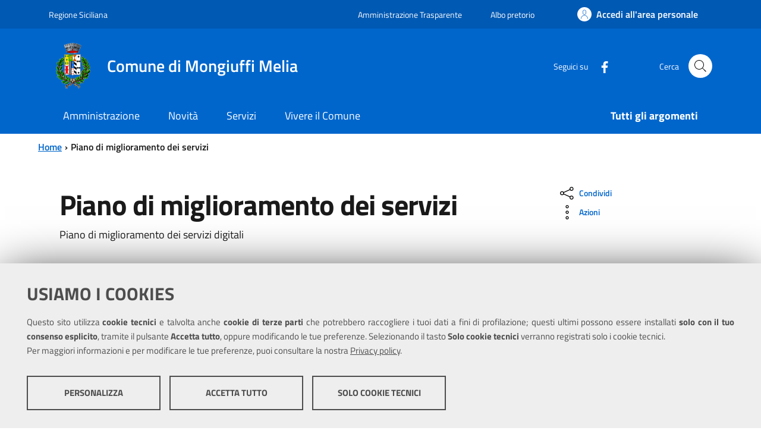

--- FILE ---
content_type: text/html; charset=utf-8
request_url: https://comune.mongiuffimelia.me.it/piano-di-miglioramento-dei-servizi/default.aspx
body_size: 12284
content:


<!DOCTYPE html>
<!--[if IE 8]><html class="no-js ie89 ie8" lang="it"><![endif]-->
<!--[if IE 9]><html class="no-js ie89 ie9" lang="it"><![endif]-->
<!--[if (gte IE 9)|!(IE)]><!-->
<html class="js" lang="it"   prefix="og:http://ogp.me/ns#">
<!--<![endif]-->
<head><meta charset="utf-8" /><meta http-equiv="X-UA-Compatible" content="IE=edge" /><meta name="viewport" content="width=device-width, initial-scale=1, shrink-to-fit=no" /><title>
	Piano di miglioramento dei servizi
</title>

    <style>
        /* Titillium+Web:300,400,600,700 */

        /* titillium-web-300 - latin-ext_latin */
        @font-face {
        font-family: 'Titillium Web';
        font-style: normal;
        font-weight: 300;
        font-display: swap;
        src: url('/bootstrap-italia-2/dist/fonts/Titillium_Web/titillium-web-v10-latin-ext_latin-300.eot'); /* IE9 Compat Modes */
        src: local(''),
            url('/bootstrap-italia-2/dist/fonts/Titillium_Web/titillium-web-v10-latin-ext_latin-300.eot?#iefix') format('embedded-opentype'), /* IE6-IE8 */
            url('/bootstrap-italia-2/dist/fonts/Titillium_Web/titillium-web-v10-latin-ext_latin-300.woff2') format('woff2'), /* Super Modern Browsers */
            url('/bootstrap-italia-2/dist/fonts/Titillium_Web/titillium-web-v10-latin-ext_latin-300.woff') format('woff'), /* Modern Browsers */
            url('/bootstrap-italia-2/dist/fonts/Titillium_Web/titillium-web-v10-latin-ext_latin-300.ttf') format('truetype'), /* Safari, Android, iOS */
            url('/bootstrap-italia-2/dist/fonts/Titillium_Web/titillium-web-v10-latin-ext_latin-300.svg#TitilliumWeb') format('svg'); /* Legacy iOS */
        }

        /* titillium-web-300italic - latin-ext_latin */
        @font-face {
        font-family: 'Titillium Web';
        font-style: italic;
        font-weight: 300;
        font-display: swap;
        src: url('/bootstrap-italia-2/dist/fonts/Titillium_Web/titillium-web-v10-latin-ext_latin-300italic.eot'); /* IE9 Compat Modes */
        src: local(''),
            url('/bootstrap-italia-2/dist/fonts/Titillium_Web/titillium-web-v10-latin-ext_latin-300italic.eot?#iefix') format('embedded-opentype'), /* IE6-IE8 */
            url('/bootstrap-italia-2/dist/fonts/Titillium_Web/titillium-web-v10-latin-ext_latin-300italic.woff2') format('woff2'), /* Super Modern Browsers */
            url('/bootstrap-italia-2/dist/fonts/Titillium_Web/titillium-web-v10-latin-ext_latin-300italic.woff') format('woff'), /* Modern Browsers */
            url('/bootstrap-italia-2/dist/fonts/Titillium_Web/titillium-web-v10-latin-ext_latin-300italic.ttf') format('truetype'), /* Safari, Android, iOS */
            url('/bootstrap-italia-2/dist/fonts/Titillium_Web/titillium-web-v10-latin-ext_latin-300italic.svg#TitilliumWeb') format('svg'); /* Legacy iOS */
        }

        /* titillium-web-regular - latin-ext_latin */
        @font-face {
        font-family: 'Titillium Web';
        font-style: normal;
        font-weight: 400;
        font-display: swap;
        src: url('/bootstrap-italia-2/dist/fonts/Titillium_Web/titillium-web-v10-latin-ext_latin-regular.eot'); /* IE9 Compat Modes */
        src: local(''),
            url('/bootstrap-italia-2/dist/fonts/Titillium_Web/titillium-web-v10-latin-ext_latin-regular.eot?#iefix') format('embedded-opentype'), /* IE6-IE8 */
            url('/bootstrap-italia-2/dist/fonts/Titillium_Web/titillium-web-v10-latin-ext_latin-regular.woff2') format('woff2'), /* Super Modern Browsers */
            url('/bootstrap-italia-2/dist/fonts/Titillium_Web/titillium-web-v10-latin-ext_latin-regular.woff') format('woff'), /* Modern Browsers */
            url('/bootstrap-italia-2/dist/fonts/Titillium_Web/titillium-web-v10-latin-ext_latin-regular.ttf') format('truetype'), /* Safari, Android, iOS */
            url('/bootstrap-italia-2/dist/fonts/Titillium_Web/titillium-web-v10-latin-ext_latin-regular.svg#TitilliumWeb') format('svg'); /* Legacy iOS */
        }

        /* titillium-web-italic - latin-ext_latin */
        @font-face {
        font-family: 'Titillium Web';
        font-style: italic;
        font-weight: 400;
        font-display: swap;
        src: url('/bootstrap-italia-2/dist/fonts/Titillium_Web/titillium-web-v10-latin-ext_latin-italic.eot'); /* IE9 Compat Modes */
        src: local(''),
            url('/bootstrap-italia-2/dist/fonts/Titillium_Web/titillium-web-v10-latin-ext_latin-italic.eot?#iefix') format('embedded-opentype'), /* IE6-IE8 */
            url('/bootstrap-italia-2/dist/fonts/Titillium_Web/titillium-web-v10-latin-ext_latin-italic.woff2') format('woff2'), /* Super Modern Browsers */
            url('/bootstrap-italia-2/dist/fonts/Titillium_Web/titillium-web-v10-latin-ext_latin-italic.woff') format('woff'), /* Modern Browsers */
            url('/bootstrap-italia-2/dist/fonts/Titillium_Web/titillium-web-v10-latin-ext_latin-italic.ttf') format('truetype'), /* Safari, Android, iOS */
            url('/bootstrap-italia-2/dist/fonts/Titillium_Web/titillium-web-v10-latin-ext_latin-italic.svg#TitilliumWeb') format('svg'); /* Legacy iOS */
        }

        /* titillium-web-700 - latin-ext_latin */
        @font-face {
        font-family: 'Titillium Web';
        font-style: normal;
        font-weight: 700;
        font-display: swap;
        src: url('/bootstrap-italia-2/dist/fonts/Titillium_Web/titillium-web-v10-latin-ext_latin-700.eot'); /* IE9 Compat Modes */
        src: local(''),
            url('/bootstrap-italia-2/dist/fonts/Titillium_Web/titillium-web-v10-latin-ext_latin-700.eot?#iefix') format('embedded-opentype'), /* IE6-IE8 */
            url('/bootstrap-italia-2/dist/fonts/Titillium_Web/titillium-web-v10-latin-ext_latin-700.woff2') format('woff2'), /* Super Modern Browsers */
            url('/bootstrap-italia-2/dist/fonts/Titillium_Web/titillium-web-v10-latin-ext_latin-700.woff') format('woff'), /* Modern Browsers */
            url('/bootstrap-italia-2/dist/fonts/Titillium_Web/titillium-web-v10-latin-ext_latin-700.ttf') format('truetype'), /* Safari, Android, iOS */
            url('/bootstrap-italia-2/dist/fonts/Titillium_Web/titillium-web-v10-latin-ext_latin-700.svg#TitilliumWeb') format('svg'); /* Legacy iOS */
        }

        /* titillium-web-700italic - latin-ext_latin */
        @font-face {
        font-family: 'Titillium Web';
        font-style: italic;
        font-weight: 700;
        font-display: swap;
        src: url('/bootstrap-italia-2/dist/fonts/Titillium_Web/titillium-web-v10-latin-ext_latin-700italic.eot'); /* IE9 Compat Modes */
        src: local(''),
            url('/bootstrap-italia-2/dist/fonts/Titillium_Web/titillium-web-v10-latin-ext_latin-700italic.eot?#iefix') format('embedded-opentype'), /* IE6-IE8 */
            url('/bootstrap-italia-2/dist/fonts/Titillium_Web/titillium-web-v10-latin-ext_latin-700italic.woff2') format('woff2'), /* Super Modern Browsers */
            url('/bootstrap-italia-2/dist/fonts/Titillium_Web/titillium-web-v10-latin-ext_latin-700italic.woff') format('woff'), /* Modern Browsers */
            url('/bootstrap-italia-2/dist/fonts/Titillium_Web/titillium-web-v10-latin-ext_latin-700italic.ttf') format('truetype'), /* Safari, Android, iOS */
            url('/bootstrap-italia-2/dist/fonts/Titillium_Web/titillium-web-v10-latin-ext_latin-700italic.svg#TitilliumWeb') format('svg'); /* Legacy iOS */
        }
        /* titillium-web-600 - latin-ext_latin */
        @font-face {
        font-family: 'Titillium Web';
        font-style: normal;
        font-weight: 600;
        font-display: swap;
        src: url('/bootstrap-italia-2/dist/fonts/Titillium_Web/titillium-web-v10-latin-ext_latin-600.eot'); /* IE9 Compat Modes */
        src: local(''),
            url('/bootstrap-italia-2/dist/fonts/Titillium_Web/titillium-web-v10-latin-ext_latin-600.eot?#iefix') format('embedded-opentype'), /* IE6-IE8 */
            url('/bootstrap-italia-2/dist/fonts/Titillium_Web/titillium-web-v10-latin-ext_latin-600.woff2') format('woff2'), /* Super Modern Browsers */
            url('/bootstrap-italia-2/dist/fonts/Titillium_Web/titillium-web-v10-latin-ext_latin-600.woff') format('woff'), /* Modern Browsers */
            url('/bootstrap-italia-2/dist/fonts/Titillium_Web/titillium-web-v10-latin-ext_latin-600.ttf') format('truetype'), /* Safari, Android, iOS */
            url('/bootstrap-italia-2/dist/fonts/Titillium_Web/titillium-web-v10-latin-ext_latin-600.svg#TitilliumWeb') format('svg'); /* Legacy iOS */
        }

        /* titillium-web-600italic - latin-ext_latin */
        @font-face {
        font-family: 'Titillium Web';
        font-style: italic;
        font-weight: 600;
        font-display: swap;
        src: url('/bootstrap-italia-2/dist/fonts/Titillium_Web/titillium-web-v10-latin-ext_latin-600italic.eot'); /* IE9 Compat Modes */
        src: local(''),
            url('/bootstrap-italia-2/dist/fonts/Titillium_Web/titillium-web-v10-latin-ext_latin-600italic.eot?#iefix') format('embedded-opentype'), /* IE6-IE8 */
            url('/bootstrap-italia-2/dist/fonts/Titillium_Web/titillium-web-v10-latin-ext_latin-600italic.woff2') format('woff2'), /* Super Modern Browsers */
            url('/bootstrap-italia-2/dist/fonts/Titillium_Web/titillium-web-v10-latin-ext_latin-600italic.woff') format('woff'), /* Modern Browsers */
            url('/bootstrap-italia-2/dist/fonts/Titillium_Web/titillium-web-v10-latin-ext_latin-600italic.ttf') format('truetype'), /* Safari, Android, iOS */
            url('/bootstrap-italia-2/dist/fonts/Titillium_Web/titillium-web-v10-latin-ext_latin-600italic.svg#TitilliumWeb') format('svg'); /* Legacy iOS */
        }

        /* Lora:400,700 */

        /* lora-regular - latin-ext_latin */
        @font-face {
        font-family: 'Lora';
        font-style: normal;
        font-weight: 400;
        font-display: swap;
        src: url('/bootstrap-italia-2/dist/fonts/Lora/lora-v20-latin-ext_latin-regular.eot'); /* IE9 Compat Modes */
        src: local(''),
            url('/bootstrap-italia-2/dist/fonts/Lora/lora-v20-latin-ext_latin-regular.eot?#iefix') format('embedded-opentype'), /* IE6-IE8 */
            url('/bootstrap-italia-2/dist/fonts/Lora/lora-v20-latin-ext_latin-regular.woff2') format('woff2'), /* Super Modern Browsers */
            url('/bootstrap-italia-2/dist/fonts/Lora/lora-v20-latin-ext_latin-regular.woff') format('woff'), /* Modern Browsers */
            url('/bootstrap-italia-2/dist/fonts/Lora/lora-v20-latin-ext_latin-regular.ttf') format('truetype'), /* Safari, Android, iOS */
            url('/bootstrap-italia-2/dist/fonts/Lora/lora-v20-latin-ext_latin-regular.svg#Lora') format('svg'); /* Legacy iOS */
        }

        /* lora-700 - latin-ext_latin */
        @font-face {
        font-family: 'Lora';
        font-style: normal;
        font-weight: 700;
        font-display: swap;
        src: url('/bootstrap-italia-2/dist/fonts/Lora/lora-v20-latin-ext_latin-700.eot'); /* IE9 Compat Modes */
        src: local(''),
            url('/bootstrap-italia-2/dist/fonts/Lora/lora-v20-latin-ext_latin-700.eot?#iefix') format('embedded-opentype'), /* IE6-IE8 */
            url('/bootstrap-italia-2/dist/fonts/Lora/lora-v20-latin-ext_latin-700.woff2') format('woff2'), /* Super Modern Browsers */
            url('/bootstrap-italia-2/dist/fonts/Lora/lora-v20-latin-ext_latin-700.woff') format('woff'), /* Modern Browsers */
            url('/bootstrap-italia-2/dist/fonts/Lora/lora-v20-latin-ext_latin-700.ttf') format('truetype'), /* Safari, Android, iOS */
            url('/bootstrap-italia-2/dist/fonts/Lora/lora-v20-latin-ext_latin-700.svg#Lora') format('svg'); /* Legacy iOS */
        }

        /* lora-italic - latin-ext_latin */
        @font-face {
        font-family: 'Lora';
        font-style: italic;
        font-weight: 400;
        font-display: swap;
        src: url('/bootstrap-italia-2/dist/fonts/Lora/lora-v20-latin-ext_latin-italic.eot'); /* IE9 Compat Modes */
        src: local(''),
            url('/bootstrap-italia-2/dist/fonts/Lora/lora-v20-latin-ext_latin-italic.eot?#iefix') format('embedded-opentype'), /* IE6-IE8 */
            url('/bootstrap-italia-2/dist/fonts/Lora/lora-v20-latin-ext_latin-italic.woff2') format('woff2'), /* Super Modern Browsers */
            url('/bootstrap-italia-2/dist/fonts/Lora/lora-v20-latin-ext_latin-italic.woff') format('woff'), /* Modern Browsers */
            url('/bootstrap-italia-2/dist/fonts/Lora/lora-v20-latin-ext_latin-italic.ttf') format('truetype'), /* Safari, Android, iOS */
            url('/bootstrap-italia-2/dist/fonts/Lora/lora-v20-latin-ext_latin-italic.svg#Lora') format('svg'); /* Legacy iOS */
        }

        /* lora-700italic - latin-ext_latin */
        @font-face {
        font-family: 'Lora';
        font-style: italic;
        font-weight: 700;
        font-display: swap;
        src: url('/bootstrap-italia-2/dist/fonts/Lora/lora-v20-latin-ext_latin-700italic.eot'); /* IE9 Compat Modes */
        src: local(''),
            url('/bootstrap-italia-2/dist/fonts/Lora/lora-v20-latin-ext_latin-700italic.eot?#iefix') format('embedded-opentype'), /* IE6-IE8 */
            url('/bootstrap-italia-2/dist/fonts/Lora/lora-v20-latin-ext_latin-700italic.woff2') format('woff2'), /* Super Modern Browsers */
            url('/bootstrap-italia-2/dist/fonts/Lora/lora-v20-latin-ext_latin-700italic.woff') format('woff'), /* Modern Browsers */
            url('/bootstrap-italia-2/dist/fonts/Lora/lora-v20-latin-ext_latin-700italic.ttf') format('truetype'), /* Safari, Android, iOS */
            url('/bootstrap-italia-2/dist/fonts/Lora/lora-v20-latin-ext_latin-700italic.svg#Lora') format('svg'); /* Legacy iOS */
        }

        /* Roboto+Mono:400,700 */

        /* roboto-mono-regular - latin-ext_latin */
        @font-face {
        font-family: 'Roboto Mono';
        font-style: normal;
        font-weight: 400;
        font-display: swap;
        src: url('/bootstrap-italia-2/dist/fonts/Roboto_Mono/roboto-mono-v13-latin-ext_latin-regular.eot'); /* IE9 Compat Modes */
        src: local(''),
            url('/bootstrap-italia-2/dist/fonts/Roboto_Mono/roboto-mono-v13-latin-ext_latin-regular.eot?#iefix') format('embedded-opentype'), /* IE6-IE8 */
            url('/bootstrap-italia-2/dist/fonts/Roboto_Mono/roboto-mono-v13-latin-ext_latin-regular.woff2') format('woff2'), /* Super Modern Browsers */
            url('/bootstrap-italia-2/dist/fonts/Roboto_Mono/roboto-mono-v13-latin-ext_latin-regular.woff') format('woff'), /* Modern Browsers */
            url('/bootstrap-italia-2/dist/fonts/Roboto_Mono/roboto-mono-v13-latin-ext_latin-regular.ttf') format('truetype'), /* Safari, Android, iOS */
            url('/bootstrap-italia-2/dist/fonts/Roboto_Mono/roboto-mono-v13-latin-ext_latin-regular.svg#RobotoMono') format('svg'); /* Legacy iOS */
        }

        /* roboto-mono-700 - latin-ext_latin */
        @font-face {
        font-family: 'Roboto Mono';
        font-style: normal;
        font-weight: 700;
        font-display: swap;
        src: url('/bootstrap-italia-2/dist/fonts/Roboto_Mono/roboto-mono-v13-latin-ext_latin-700.eot'); /* IE9 Compat Modes */
        src: local(''),
            url('/bootstrap-italia-2/dist/fonts/Roboto_Mono/roboto-mono-v13-latin-ext_latin-700.eot?#iefix') format('embedded-opentype'), /* IE6-IE8 */
            url('/bootstrap-italia-2/dist/fonts/Roboto_Mono/roboto-mono-v13-latin-ext_latin-700.woff2') format('woff2'), /* Super Modern Browsers */
            url('/bootstrap-italia-2/dist/fonts/Roboto_Mono/roboto-mono-v13-latin-ext_latin-700.woff') format('woff'), /* Modern Browsers */
            url('/bootstrap-italia-2/dist/fonts/Roboto_Mono/roboto-mono-v13-latin-ext_latin-700.ttf') format('truetype'), /* Safari, Android, iOS */
            url('/bootstrap-italia-2/dist/fonts/Roboto_Mono/roboto-mono-v13-latin-ext_latin-700.svg#RobotoMono') format('svg'); /* Legacy iOS */
        }

        /* roboto-mono-italic - latin-ext_latin */
        @font-face {
        font-family: 'Roboto Mono';
        font-style: italic;
        font-weight: 400;
        font-display: swap;
        src: url('/bootstrap-italia-2/dist/fonts/Roboto_Mono/roboto-mono-v13-latin-ext_latin-italic.eot'); /* IE9 Compat Modes */
        src: local(''),
            url('/bootstrap-italia-2/dist/fonts/Roboto_Mono/roboto-mono-v13-latin-ext_latin-italic.eot?#iefix') format('embedded-opentype'), /* IE6-IE8 */
            url('/bootstrap-italia-2/dist/fonts/Roboto_Mono/roboto-mono-v13-latin-ext_latin-italic.woff2') format('woff2'), /* Super Modern Browsers */
            url('/bootstrap-italia-2/dist/fonts/Roboto_Mono/roboto-mono-v13-latin-ext_latin-italic.woff') format('woff'), /* Modern Browsers */
            url('/bootstrap-italia-2/dist/fonts/Roboto_Mono/roboto-mono-v13-latin-ext_latin-italic.ttf') format('truetype'), /* Safari, Android, iOS */
            url('/bootstrap-italia-2/dist/fonts/Roboto_Mono/roboto-mono-v13-latin-ext_latin-italic.svg#RobotoMono') format('svg'); /* Legacy iOS */
        }

        /* roboto-mono-700italic - latin-ext_latin */
        @font-face {
        font-family: 'Roboto Mono';
        font-style: italic;
        font-weight: 700;
        font-display: swap;
        src: url('/bootstrap-italia-2/dist/fonts/Roboto_Mono/roboto-mono-v13-latin-ext_latin-700italic.eot'); /* IE9 Compat Modes */
        src: local(''),
            url('/bootstrap-italia-2/dist/fonts/Roboto_Mono/roboto-mono-v13-latin-ext_latin-700italic.eot?#iefix') format('embedded-opentype'), /* IE6-IE8 */
            url('/bootstrap-italia-2/dist/fonts/Roboto_Mono/roboto-mono-v13-latin-ext_latin-700italic.woff2') format('woff2'), /* Super Modern Browsers */
            url('/bootstrap-italia-2/dist/fonts/Roboto_Mono/roboto-mono-v13-latin-ext_latin-700italic.woff') format('woff'), /* Modern Browsers */
            url('/bootstrap-italia-2/dist/fonts/Roboto_Mono/roboto-mono-v13-latin-ext_latin-700italic.ttf') format('truetype'), /* Safari, Android, iOS */
            url('/bootstrap-italia-2/dist/fonts/Roboto_Mono/roboto-mono-v13-latin-ext_latin-700italic.svg#RobotoMono') format('svg'); /* Legacy iOS */
        }
    </style>

    <script>
        if ("serviceWorker" in navigator) {
            navigator.serviceWorker.register('/sw.js')
                .then((registration) => {
                    console.log("Service Worker registered with scope: ", registration.scope);
                })
                .catch((error) => {
                    console.log("Service Worker registration failed: ", error);
                });
        }
    </script>

   <!-- Favicons -->
	
    <link rel="apple-touch-icon" sizes="57x57" href="/themes/Agid2022_Child/assets/favicons/apple-icon-57x57.png" /><link rel="apple-touch-icon" sizes="60x60" href="/themes/Agid2022_Child/assets/favicons/apple-icon-60x60.png" /><link rel="apple-touch-icon" sizes="72x72" href="/themes/Agid2022_Child/assets/favicons/apple-icon-72x72.png" /><link rel="apple-touch-icon" sizes="76x76" href="/themes/Agid2022_Child/assets/favicons/apple-icon-76x76.png" /><link rel="apple-touch-icon" sizes="114x114" href="/themes/Agid2022_Child/assets/favicons/apple-icon-114x114.png" /><link rel="apple-touch-icon" sizes="120x120" href="/themes/Agid2022_Child/assets/favicons/apple-icon-120x120.png" /><link rel="apple-touch-icon" sizes="144x144" href="/themes/Agid2022_Child/assets/favicons/apple-icon-144x144.png" /><link rel="apple-touch-icon" sizes="152x152" href="/themes/Agid2022_Child/assets/favicons/apple-icon-152x152.png" /><link rel="apple-touch-icon" sizes="180x180" href="/themes/Agid2022_Child/assets/favicons/apple-icon-180x180.png" /><link rel="icon" type="image/png" sizes="192x192" href="/themes/Agid2022_Child/assets/favicons/android-icon-192x192.png" /><link rel="icon" type="image/png" sizes="32x32" href="/themes/Agid2022_Child/assets/favicons/favicon-32x32.png" /><link rel="icon" type="image/png" sizes="96x96" href="/themes/Agid2022_Child/assets/favicons/favicon-96x96.png" /><link rel="icon" type="image/png" sizes="16x16" href="/themes/Agid2022_Child/assets/favicons/favicon-16x16.png" /><link rel="manifest" href="/themes/Agid2022_Child/assets/favicons/manifest.json" /><meta name="msapplication-TileColor" content="#ffffff" /><meta name="msapplication-TileImage" content="/themes/Agid2022_Child/assets/favicons/ms-icon-144x144.png" /><meta name="theme-color" content="#ffffff" /><link href="/bootstrap-italia-2/dist/css/bootstrap-italia.min.css" rel="preload" as="style" media="screen, print" onload="this.onload=null;this.rel='stylesheet'" /><link href="/scripts/shared/font-awesome-4.7.0/css/font-awesome.min.css" rel="preload" as="style" media="screen, print" onload="this.onload=null;this.rel='stylesheet'" /><link href="/themes/agid2022light/assets/css/theme.css" rel="stylesheet" media="screen, print" /><link href="/themes/agid2022light/assets/css/stampa.css" rel="stylesheet" media="print" /><link href="/themes/agid2022light/assets/css/custom.css" rel="stylesheet" media="screen, print" /><link href="/themes/agid2022_child/assets/css/theme.css" rel="stylesheet"  /><link href="/themes/agid2022_child/assets/css/stampa.css" rel="stylesheet" media="print" /><script src="/scripts/shared/jquery/3.5.1/jquery.min.js" ></script><script src="/bootstrap-italia-2/dist/js/bootstrap-italia.bundle.min.js " defer></script><script src="/scripts/shared/chefcookie/chefcookie.min.js?v=2.6.3 " defer></script><script src="/scripts/shared/chefcookie/config.js " defer></script><script src="/themes/agid2022light/assets/js/theme.js " defer></script><script src="/themes/agid2022_child/assets/js/theme.js" ></script><meta  name="title" content="Comune di Mongiuffi Melia" />
<meta  name="description" content="Comune di Mongiuffi Melia" />
</head>

<body id="piano-di-miglioramento-dei-servizi" class="Folder_webdocs piano-di-miglioramento-dei-servizi">

    <form method="post" action="./default.aspx" id="PageForm">
<div class="aspNetHidden">
<input type="hidden" name="__VIEWSTATE" id="__VIEWSTATE" value="GQ2+BMrj/xwWvSBcx8tnowJG/[base64]" />
</div>

<script type="text/javascript">
//<![CDATA[
var theForm = document.forms['PageForm'];
if (!theForm) {
    theForm = document.PageForm;
}
function __doPostBack(eventTarget, eventArgument) {
    if (!theForm.onsubmit || (theForm.onsubmit() != false)) {
        theForm.__EVENTTARGET.value = eventTarget;
        theForm.__EVENTARGUMENT.value = eventArgument;
        theForm.submit();
    }
}
//]]>
</script>


<script src="/WebResource.axd?d=pynGkmcFUV13He1Qd6_TZNRn4IGfxq3nDIj0th4VHCkUuRC2xGJAmg80EvFjzLuXVWpttX_p-Au5IYNVhPN1kg2&amp;t=638901608248157332" type="text/javascript"></script>

<div class="aspNetHidden">

	<input type="hidden" name="__VIEWSTATEGENERATOR" id="__VIEWSTATEGENERATOR" value="5F289663" />
	<input type="hidden" name="__SCROLLPOSITIONX" id="__SCROLLPOSITIONX" value="0" />
	<input type="hidden" name="__SCROLLPOSITIONY" id="__SCROLLPOSITIONY" value="0" />
	<input type="hidden" name="__EVENTTARGET" id="__EVENTTARGET" value="" />
	<input type="hidden" name="__EVENTARGUMENT" id="__EVENTARGUMENT" value="" />
</div>

        <!-- skip link -->
        <div class="skiplinks">
            <a class="visually-hidden-focusable" href="#BodyCorpo">Vai al contenuto principale</a>
            <a class="visually-hidden-focusable" href="#topmenu">Vai al menu principale</a>
        </div>
	    <!-- skip link -->
    
        <header id="Intestazione" class="it-header-wrapper it-header-sticky" data-bs-toggle="sticky" data-bs-position-type="fixed" data-bs-sticky-class-name="is-sticky" data-bs-target="#header-nav-wrapper"><div><div class="it-header-wrapper"><!--ZOOMSTOP--><!-- header-slim --><div class="it-header-slim-wrapper"><div class="container"><div class="row"><div class="col-12"><div class="it-header-slim-wrapper-content"><a class="d-none d-lg-block navbar-brand" href="http://www.regione.sicilia.it/">Regione Siciliana</a><!-- link accessori --><div class="link-list-wrapper d-none" id="menu-principale"><ul class="link-list d-flex m-0"><li><a href="/amministrazione-trasparente/">Amministrazione Trasparente</a></li><li><a href="/albopretorio/default.aspx">Albo pretorio</a></li></ul></div><div class="it-header-slim-right-zone"><a class="navbar-brand me-3 me-lg-5" href="/amministrazione-trasparente/">Amministrazione Trasparente</a><a class="navbar-brand me-3 me-lg-5" href="/albopretorio/default.aspx">Albo pretorio</a><!-- lang dropdown -->
               
              <!-- end lang drop down --><!-- login button -->             
              <div id="loginContainer" class="LoginHeaderControl">
	<div class="content">
		<a class="btn btn-primary btn-icon btn-full" href="/user/accesso.aspx" title="Accedi all&#39;area personale" data-element="personal-area-login" data-focus-mouse="false"><span class="rounded-icon"><svg class="icon icon-primary"><use href="https://comune.mongiuffimelia.me.it/bootstrap-italia-2/dist/svg/sprites.svg#it-user"></use></svg></span><span class="d-none d-lg-block">Accedi all'area personale</span></a>
	</div>
</div>
              <!-- end login button --></div></div></div></div></div></div><!-- end header-slim --><div class="it-nav-wrapper"><!-- header-center --><div class="it-header-center-wrapper"><div class="container"><div class="row"><div class="col-12"><div class="it-header-center-content-wrapper"><!-- brand wrapper --><div class="it-brand-wrapper"><a href="/"><img class="icon" src="/themes/Agid2022_Child/assets/images/Stemma_del_Comune.png" alt="Comune di Mongiuffi Melia" /><div class="it-brand-text"><h2 class="no_toc">Comune di Mongiuffi Melia</h2></div></a></div><!-- end brand wrapper --><div class="it-right-zone"><!-- social wrapper --><div class="it-socials d-none d-md-flex"><span>Seguici su</span><ul><li><a href="https://www.facebook.com/1548691385431924?ref=embed_page" aria-label="Facebook" target="_blank">
                        <svg class="icon">
                          <use xlink:href="/bootstrap-italia/dist/svg/sprites.svg#it-facebook"></use>
                        </svg>
                        </a></li><!--                 
                    <li>
                      <a href="#" target="_blank" aria-label="Twitter">
                        
                        <svg class="icon">
                          <use xlink:href="/bootstrap-italia/dist/svg/sprites.svg#it-twitter"></use>
                        </svg>
                        
                      </a>
                    </li>
                   <li>
                      <a href="#" aria-label="Youtube" target="_blank">
                        
                        <svg class="icon">
                          <use xlink:href="/bootstrap-italia/dist/svg/sprites.svg#it-youtube"></use>
                        </svg>
                        
                      </a>
                    </li>
                    --></ul></div><!-- end social wrapper --><!-- search wrapper --><div class="it-search-wrapper"><span class="d-none d-md-block">Cerca</span>
					<button class="btn btn-primary bg-white rounded-circle p-2 lh-1 ms-3" type="button" data-bs-toggle="modal" data-bs-target="#search-modal" aria-label="Cerca nel sito" data-focus-mouse="false"><svg class="icon icon-sm"><use xlink:href="/bootstrap-italia-2/dist/svg/sprites.svg#it-search"></use></svg></button>
                  </div><!-- end search wrapper --></div></div></div></div></div></div><!-- end header-center --><!-- header-navbar --><div class="it-header-navbar-wrapper"><div class="container"><div class="row"><div class="col-12"><!-- Topmenu -->                                      
                      

    


<nav class="navbar navbar-expand-lg has-megamenu" aria-label="Menu Principale">
    <button
        class="custom-navbar-toggler" type="button"
        aria-controls="menu" aria-expanded="false" aria-label="Toggle navigation"
        data-bs-toggle="navbarcollapsible" data-bs-target="#nav10">
        <svg class="icon">
            <use xlink:href="https://comune.mongiuffimelia.me.it/bootstrap-italia-2/dist/svg/sprites.svg#it-burger"></use>
        </svg>
    </button>

    <div class="navbar-collapsable" id="nav10">
        <div class="overlay fade"></div>
        <div class="menu-wrapper justify-content-between">
            <div class="close-div">
                <button class="btn close-menu" type="button">
                    <svg class="icon icon-primary">
                        <use xlink:href="https://comune.mongiuffimelia.me.it/bootstrap-italia-2/dist/svg/sprites.svg#it-close-circle"></use>
                    </svg>
                    <span class="sr-only">Close</span>
                </button>
            </div>

            <ul class="navbar-nav" data-element="main-navigation">
                
                
                                
                                
                                
                                
                				<li class="nav-item ">
                                    <a class="nav-link  " href="/amministrazione/" data-element="management">
                                        <span>Amministrazione</span>
                                    </a>
                                </li>
                                
                                
                                
                				<li class="nav-item ">
                                    <a class="nav-link  " href="/novita/" data-element="news">
                                        <span>Novità</span>
                                    </a>
                                </li>
                                
                                
                                
                				<li class="nav-item ">
                                    <a class="nav-link  " href="/servizi/" data-element="all-services">
                                        <span>Servizi</span>
                                    </a>
                                </li>
                                
                                
                                
                				<li class="nav-item ">
                                    <a class="nav-link  " href="/vivere-il-comune/" data-element="live">
                                        <span>Vivere il Comune</span>
                                    </a>
                                </li>
                                
                                
                                
            </ul>

            
                        <ul class="navbar-nav">
                            
            	            <li class="nav-item">
                                <a class="nav-link" data-element="all-topics" href="https://comune.mongiuffimelia.me.it/argomenti.aspx">
                                    <span class="fw-bold">Tutti gli argomenti</span>
                                </a>
                            </li>
                        </ul>
                        

            
        </div>
    </div>
</nav>
                    
                 <!-- End Topmenu --></div></div></div></div><!-- end header-navbar--></div></div></div></header>
		
        <main id="BodyCorpo">

            <div id="LoginModal" class="modal fade" tabindex="-1" role="dialog" aria-labelledby="LoginModal"></div>

            <div class="container">
                <nav id="Where" class="breadcrumb-container" aria-label="breadcrumb"><ol class="breadcrumb" data-element="breadcrumb"><li class="active"><a href="/">Home</a></li><li class="active">Piano di miglioramento dei servizi</li></ol></nav>
            </div>

            <section id="sectioncontent" class="container">
			    <div class="row g-0">
				    <section id="ColSX" class="hidden-xs "></section>
				    <section id="ColCX" class="col-lg-12"><div id="ctl26">
<!--ZOOMRESTART-->
<div class="frontend-notify disabled">

</div><div class="wrapper">
	<article class="pagina">
	<div class="container my-4">
			<div class="row">
				<div class="col-lg-8 px-lg-4 py-lg-2">
					<h1 data-element="service-title">Piano di miglioramento dei servizi</h1>   
			
			
					           
									
										
											<p class="description">Piano di miglioramento dei servizi digitali</p>				
											<div class="row mt-5 mb-4">
												<div class="col-6">
													<small>Pubblicato il:</small>
													<p class="font-weight-semibold">8 aprile 2024</p>
												</div>
												<div class="col-6">
													<small>Ultima revisione:</small>
													<p class="font-weight-semibold">7 marzo 2025</p>
												</div>						
											</div>
										
									
													  
				</div>
				<div class="col-lg-3 offset-lg-1">
			
					<div class="col-8 dropdown">
					    <button class="btn btn-dropdown dropdown-toggle" type="button" id="shareActions" data-bs-toggle="dropdown" data-bs-target="share-actions" aria-haspopup="true" aria-expanded="false">
					        <svg class="icon">
					            <use xlink:href="/bootstrap-italia-2/dist/svg/sprites.svg#it-share"></use>
					        </svg>
					        <small>Condividi</small>
					    </button>
					
					    <div id="share-actions" class="dropdown-menu shadow-lg" aria-labelledby="shareActions">
					        <div class="link-list-wrapper text-nowrap">
					            <ul class="link-list">
					                <li class="pb-2">
					                    <a class="list-item px-3 d-flex align-items-center" href="javascript:void(0)"
					                        onclick="window.open('https://www.facebook.com/sharer.php?u=https://comune.mongiuffimelia.me.it/piano-di-miglioramento-dei-servizi/','sharer','toolbar=0,status=0,width=548,height=325');"
					                        title="Condividi su Facebook">
					                        <svg class="icon">
					                            <use xlink:href="/bootstrap-italia-2/dist/svg/sprites.svg#it-facebook"></use>
					                        </svg>
					                        <span class="mx-0 px-2">Facebook</span>
					                    </a>
					                </li>
					
					                <li class="pb-2">
					                    <a class="list-item px-3 d-flex align-items-center" title="Condividi su Twitter" target="_blank" href="http://www.twitter.com/share?text=Piano+di+miglioramento+dei+servizi+digitali&url=https://comune.mongiuffimelia.me.it/piano-di-miglioramento-dei-servizi/">
					                        <svg class="icon">
					                            <use xlink:href="/bootstrap-italia-2/dist/svg/sprites.svg#it-twitter"></use>
					                        </svg>
					                        <span class="mx-0 px-2">Twitter</span>
					                    </a>
					                </li>
					
					                <li class="pb-2">
					                    <a class="list-item px-3 d-flex align-items-center" href="https://www.linkedin.com/shareArticle?url=https://comune.mongiuffimelia.me.it/piano-di-miglioramento-dei-servizi/&title=Piano+di+miglioramento+dei+servizi&summary=Piano+di+miglioramento+dei+servizi+digitali&source=&mini=true">
					                        <svg class="icon">
					                            <use xlink:href="/bootstrap-italia-2/dist/svg/sprites.svg#it-linkedin"></use>
					                        </svg>
					                        <span class="mx-0 px-2">Linkedin</span>
					                    </a>
					                </li>
					                
					                <li>
					                    <a class="list-item px-3 d-flex align-items-center" title="Condividi tramite Whatsapp" href="https://api.whatsapp.com/send?text=https://comune.mongiuffimelia.me.it/piano-di-miglioramento-dei-servizi/">
					                        <svg class="icon">
					                            <use xlink:href="/bootstrap-italia-2/dist/svg/sprites.svg#it-whatsapp"></use>
					                        </svg>
					                        <span class="mx-0 px-2">Whatsapp</span>
					                    </a>
					                </li>
					            </ul>
					        </div>
					    </div>
					</div>


					<!-- Azioni -->
					<div class="dropdown d-inline">
					  <button class="btn btn-dropdown dropdown-toggle" type="button" id="viewActions" data-bs-toggle="dropdown" aria-haspopup="true" aria-expanded="false">
						<svg class="icon">
						  <use xlink:href="/bootstrap-italia-2/dist/svg/sprites.svg#it-more-items"></use>
						</svg>
						<small>Azioni</small>
					  </button>
					  <div class="dropdown-menu shadow-lg" aria-labelledby="viewActions">
						<div class="link-list-wrapper">
						  <ul class="link-list">							
							<li>
							  <a class="list-item" href="javascript:this.print();" title="Stampa il contenuto della pagina">
								<svg class="icon">
								  <use xlink:href="/bootstrap-italia-2/dist/svg/sprites.svg#it-print"></use>
								</svg>
								<span>Stampa</span>
							  </a>
							</li>				
							<li>
							  <a class="list-item"href="mailto:?subject=Piano di miglioramento dei servizi&body=Piano di miglioramento dei servizi digitali">
								<svg class="icon">
								  <use xlink:href="/bootstrap-italia-2/dist/svg/sprites.svg#it-mail"></use>
								</svg>
								<span>Invia</span>
							  </a>
							</li>
						  </ul>
						</div>
					  </div>
					</div>
					<!-- Fine azioni -->

					<!-- argomenti/TAGS -->
					
					<!-- END argomenti/TAGS -->
				</div>
			</div>
			
			<div class="row">
				<div class="col-md-12 col-lg-12 mt-3">
					<div class="page-content"><div class="page-content">
<div class="page-content">
<article class="article-wrapper">
<div class="row variable-gutters">
<div class="col-lg-12">
<div class="row variable-gutters">
<div class="col-lg-12">
<p>Il Comune&nbsp;si impegna a rendere&nbsp;la sezione relativa ai propri servizi&nbsp;conforme al criterio&nbsp;<em>C.SE. 4.1 &ndash; Velocit&agrave; e tempi di risposta</em>, gli interventi di miglioramento sono relativi ai seguenti punti riferiti alle metriche presenti nei report prodotti con&nbsp;<a data-focus-mouse="false" href="https://pagespeed.web.dev/" rel="noopener" target="_blank">Lighthouse PageSpeed Insights</a>:</p>

<ul>
	<li><strong>First Contentful Paint (FCP)</strong></li>
</ul>

<p>Verranno ottimizzate le risorse JS e CSS che bloccano la prima visualizzazione della pagina e implementato il caricamento delle sole risorse necessarie alla corretta visualizzazione della pagina stessa.</p>

<ul>
	<li><strong>Total Blocking Time (TBT)</strong></li>
</ul>

<p>Verranno ottimizzate le risorse JS rendendole frammentate in modo da poter essere caricate soltanto all&rsquo;occorrenza.</p>

<ul>
	<li><strong>Cumulative Layout Shift (CLS)</strong></li>
</ul>

<p>Verranno aggiunti gli attributi width e height alle immagini che non li riportano.</p>

<ul>
	<li><strong>Largest Contentful Paint (LCP)</strong></li>
</ul>

<p>Verranno ottimizzate le risorse JS e CSS che bloccano la prima visualizzazione della pagina e implementato il caricamento delle sole risorse necessarie alla corretta visualizzazione della pagina stessa.</p>

<ul>
	<li><strong>Speed Index (SI)</strong></li>
</ul>

<p>Verr&agrave; reingegnerizzata l&rsquo;infrastruttura che ospita l&rsquo;applicazione e i servizi associati in modo da renderli pi&ugrave; performanti.</p>

<p>Le&nbsp;<b>tempistiche di realizzazione</b>&nbsp;sono previste entro il <strong><span data-teams="true">30/09/2025</span></strong>.</p>
</div>
</div>
</div>
</div>
</article>
</div>
</div></div>		
				</div>
			</div>
	</div>
</article>


	
</div>
<!--ZOOMSTOP-->
</div></section>
				    <section id="ColDX"></section>
			    </div>
                <section id="PiePagina" class="container-fluid"></section>
            </section>

            <section id="Valutazione"><script src='/themes/agid2022light/assets/js/bundle.js' defer></script></section>

         </main>

        <footer id="Footer" class="it-footer"><div><section id="Valutazione" data-bundle-path="/themes/agid2022light/assets/js/bundle.js"></section><div class="it-footer-main"><!-- Contatta il comune --><div class="bg-grey-card shadow-contacts"><div class="container"><div class="row d-flex justify-content-center p-contacts"><div class="col-12 col-lg-6"><div class="cmp-contacts"><div class="card w-100"><div id="ContactMunicipality" class="card-body"><h2 class="title-medium-2-semi-bold text-black">Contatta il comune</h2><ul class="contact-list p-0"><li><a class="list-item" href="/faq/"><svg class="icon icon-primary icon-sm" aria-hidden="true"><use href="/bootstrap-italia/dist/svg/sprites.svg#it-help-circle"></use></svg><span>Leggi le domande frequenti</span></a></li><li><a class="list-item" href="/richiesta-assistenza/default.aspx" data-element="contacts"><svg class="icon icon-primary icon-sm" aria-hidden="true"><use href="/bootstrap-italia/dist/svg/sprites.svg#it-mail"></use></svg><span>Richiedi assistenza</span></a></li><li><a class="list-item" href="/prenotazione-appuntamenti/" data-element="appointment-booking"><svg class="icon icon-primary icon-sm" aria-hidden="true"><use href="/bootstrap-italia/dist/svg/sprites.svg#it-calendar"></use></svg><span>Prenota appuntamento</span></a></li></ul><h2 class="title-medium-2-semi-bold mt-4 text-black">Problemi in città</h2><ul class="contact-list p-0"><li><a class="list-item" href="/segnalazione-disservizio/default.aspx"><svg class="icon icon-primary icon-sm" aria-hidden="true"><use href="/bootstrap-italia/dist/svg/sprites.svg#it-map-marker-circle"></use></svg><span>Segnala disservizio </span></a></li></ul></div></div></div></div></div></div></div><div class="container"><section><div class="row"><div class="col-12 footer-items-wrapper logo-wrapper"><img class="ue-logo" src="/themes/Agid2022_Child/assets/images/logo-eu-inverted.svg" alt="logo Unione Europea" width="178px" height="56px" /><div class="it-brand-wrapper p-0"><a href="/">
                <svg width="82" height="82" class="icon" aria-hidden="true">       
					        <image xlink:href="/themes/Agid2022_Child/assets/images/Stemma_del_Comune.png" alt="Comune di Mongiuffi" width="45" height="45"></image>    
				        </svg>
                <div class="it-brand-text"><h2 class="no_toc">Comune di Mongiuffi Melia</h2></div></a></div></div></div></section><section class="py-4 border-white"><div class="row"><div class="col-md-3 footer-items-wrapper"><h3 class="footer-heading-title">Amministrazione</h3><ul class="footer-list"><li><a href="/amministrazione/organi-di-governo/">Organi di governo</a></li><li><a href="/amministrazione/aree-amministrative/">Aree amministrative</a></li><li><a href="/amministrazione/uffici/">Uffici</a></li><li><a href="/amministrazione/enti-e-fondazioni/">Enti e fondazioni</a></li><li><a href="/amministrazione/politici/">Politici</a></li><li><a href="/amministrazione/personale-amministrativo/">Personale amministrativo</a></li><li><a href="/amministrazione/documenti/">Documenti e dati</a></li></ul></div><div class="col-md-6 footer-items-wrapper"><h3 class="footer-heading-title">Categorie di servizio</h3><div class="row"><div class="col-md-6"><ul class="footer-list"><li><a href="/servizi/default.aspx?category=3">Anagrafe e stato civile</a></li><li><a href="/servizi/default.aspx?category=7">Cultura e tempo libero</a></li><li><a href="/servizi/default.aspx?category=15">Vita lavorativa</a></li><li><a href="/servizi/default.aspx?category=10">Imprese e commercio</a></li><li><a href="/servizi/default.aspx?category=4">Appalti pubblici</a></li><li><a href="/servizi/default.aspx?category=6">Catasto e urbanistica</a></li><li><a href="/servizi/default.aspx?category=14">Turismo</a></li><li><a href="/servizi/default.aspx?category=11">Mobilità e trasporti</a></li></ul></div><div class="col-md-6"><ul class="footer-list"><li><a href="/servizi/default.aspx?category=8">Educazione e formazione</a></li><li><a href="/servizi/default.aspx?category=9">Giustizia e sicurezza pubblica</a></li><li><a href="/servizi/default.aspx?category=13">Tributi, finanze e contravvenzioni</a></li><li><a href="/servizi/default.aspx?category=2">Ambiente</a></li><li><a href="/servizi/default.aspx?category=12">Salute, benessere e assistenza</a></li><li><a href="/servizi/default.aspx?category=5">Autorizzazioni</a></li><li><a href="/servizi/default.aspx?category=1">Agricoltura e pesca</a></li></ul></div></div></div><div class="col-md-3 footer-items-wrapper"><h3 class="footer-heading-title">Novità</h3><ul class="footer-list"><li><a data-element="news-category-link" href="/novita/default.aspx?cat=Notizia">Notizie</a></li><li><a data-element="news-category-link" href="/novita/default.aspx?cat=Comunicato">Comunicati</a></li><li><a data-element="news-category-link" href="/novita/default.aspx?cat=Avviso">Avvisi</a></li></ul><h3 class="footer-heading-title">Vivere il comune</h3><ul class="footer-list"><li><a href="/vivere-il-comune/luoghi/">Luoghi</a></li><li><a href="/vivere-il-comune/eventi/">Eventi</a></li></ul></div><div class="col-md-9 mt-md-4 footer-items-wrapper"><h3 class="footer-heading-title">Contatti</h3><div class="row"><div class="col-md-4"><p class="footer-info"><strong>Comune di Mongiuffi Melia</strong><br />
                    Piazza San Nicolò, 8 - 98030 - Mongiuffi Melia (ME)<br />
                    P. IVA: 00463870832<br /><br /><strong>Ufficio Relazioni con il Pubblico</strong><br />
                    Posta Elettronica Certificata: comunemongiuffimelia@legpec.it<br />
                    Centralino unico: 0942/20006 - 20263
                  </p></div><div class="col-md-4"><ul class="footer-list"><li><a href="/faq/" data-element="faq" title="Vai alla pagina: " class="" data-focus-mouse="false">Leggi le FAQ</a></li><li><a href="/prenotazione-appuntamenti/" data-element="appointment-booking" title="Vai alla pagina: ">Prenota appuntamento</a></li><li><a href="/segnalazione-disservizio/default.aspx" data-element="report-inefficiency" title="Vai alla pagina: ">Segnalazione disservizio</a></li><li><a href="/richiesta-assistenza/default.aspx" data-element="appointment-booking" title="Vai alla pagina: ">Richiesta assistenza</a></li></ul></div><div class="col-md-4"><ul class="footer-list"><li><a href="/amministrazione-trasparente/" title="Vai alla pagina: ">Amministrazione trasparente</a></li><li><a href="/informativa-privacy/" data-element="privacy-policy-link" title="Vai alla pagina: ">Informativa privacy</a></li><li><a href="/note-legali/" data-element="legal-notes" title="Vai alla pagina:">Note legali</a></li><li><a href="/piano-di-miglioramento-del-sito/" data-element="piano-di-miglioramento-del-sito" title="Vai alla pagina: ">Piano di miglioramento del sito</a></li><li><a href="https://form.agid.gov.it/view/f265b3a0-33c5-11ef-a1a4-0fce23c4dedf" data-element="accessibility-link" title="Vai alla pagina:">Dichiarazione di accessibilità</a></li></ul></div></div></div><div class="col-md-3 mt-md-4 footer-items-wrapper"><h3 class="footer-heading-title">Seguici su</h3><ul class="list-inline text-left social"><li class="list-inline-item"><a class="p-2 text-white" href="https://www.facebook.com/1548691385431924?ref=embed_page" target="_blank"><svg class="icon icon-sm icon-white align-top"><use xlink:href="/bootstrap-italia/dist/svg/sprites.svg#it-facebook"></use></svg><span class="sr-only">Facebook</span></a></li></ul></div></div><div class="row"><div class="col-12 footer-items-wrapper"><div class="footer-bottom"><a href="/mappa-del-portale/default.aspx">Mappa del sito</a><a href="/cookie-policy/">Cookie policy</a><a href="https://www.archiviocomunemongiuffimeliame.it/" target="_blank">Sito precedente</a><a href="https://net-serv.it/azienda/clienti-pa/">Credits</a></div></div></div></section></div></div><div class="back-top"><a href="#" aria-hidden="true" data-bs-toggle="backtotop" class="back-to-top back-to-top-small back-to-top-show" data-focus-mouse="false"><svg class="icon icon-light" aria-label="Torna a inizio pagina"><use href="/bootstrap-italia/dist/svg/sprites.svg#it-arrow-up"></use></svg></a></div>


<!-- search modal -->
<div class="modal fade" tabindex="-1" role="dialog" id="search-modal" aria-labelledby="exampleModalTitle">
	<div class="modal-dialog modal-fullscreen m-0" role="document">
		<div class="modal-content">
			<div class="modal-body">
				<div class="container">
					<div class="row variable-gutters">
						<div class="col">
							<div class="modal-title d-flex justify-content-between align-items-center">
								<button class="btn btn-link p-0 d-md-none" type="button" data-bs-toggle="modal" data-bs-target="#search-modal" aria-label="Chiudi e torna alla pagina precedente">
									<svg class="icon icon-md">
										<use href="/bootstrap-italia-2/dist/svg/sprites.svg#it-arrow-left"></use>
									</svg>
								</button>
								<h2>Cerca</h2>
								<button class="btn-close" type="button" data-bs-dismiss="modal" aria-label="Chiudi e torna alla pagina precedente" data-focus-mouse="false">
									<svg class="icon">
										<use href="/bootstrap-italia-2/dist/svg/sprites.svg#it-close"></use>
									</svg>
								</button>
							</div>
							<div class="form-group cmp-input-search-button mt-5 mb-4 mb-lg-50 d-flex align-items-end gap-4">
								<div class="input-group input-group d-flex align-items-end">
									<div class="input-group-prepend">
										<div class="input-group-text">
											<svg class="icon icon-md">
												<use href="/bootstrap-italia-2/dist/svg/sprites.svg#it-search"></use>
											</svg>
										</div>
									</div>
									<label for="input-group-modalsearch" class="active"></label>
									<input type="search" class="form-control" id="input-group-modalsearch" name="input-group-modalsearch" placeholder="Cerca nel sito" data-focus-mouse="false" style="font-size:2.5vmax;height:auto;"/>
								</div>
								<button id="modal-searchBtn" type="submit" formaction="/searchpage.aspx" class="btn btn-primary">
									<span class="">Cerca</span>
								</button>
							</div>
						</div>
					</div>
					<div class="row variable-gutters">
						<div class="col-lg-5">
							<div class="link-list-wrapper">
								<div class="other-link-title">Forse stavi cercando</div>
								<ul class="link-list text-decoration-underline">
									<li class="list-item">
										<a class="ps-0" style="color: var(--bs-link-color);" href="/searchpage.aspx?search=Rilascio Carta Identità Elettronica CIE">Rilascio Carta Identità Elettronica (CIE)</a>
									</li>
									<li>
										<a class="ps-0" style="color: var(--bs-link-color);" href="/searchpage.aspx?search=Cambio di residenza">Cambio di residenza</a>
									</li>
									<li>
										<a class="ps-0" style="color: var(--bs-link-color);" href="/searchpage.aspx?search=Tributi online">Tributi online</a>
									</li>
									<li>
										<a class="ps-0" style="color: var(--bs-link-color);" href="/searchpage.aspx?search=Prenotazione appuntamenti">Prenotazione appuntamenti</a>
									</li>
									<li>
										<a class="ps-0" style="color: var(--bs-link-color);" href="/searchpage.aspx?search=Rilascio tessera elettorale">Rilascio tessera elettorale</a>
									</li>
									<li>
										<a class="ps-0" style="color: var(--bs-link-color);" href="/searchpage.aspx?search=Voucher connettività">Voucher connettività</a>
									</li>
								</ul>
								<!-- /searches-list -->
							</div>
							<!-- /searches-list-wrapper -->
						</div>
					</div>
				</div>
			</div>
		</div>
	</div>
</div>

<script type="text/javascript">

	var searchInput = document.querySelector("#input-group-modalsearch");
	searchInput.addEventListener("keydown", inputValidation);

	var searchButton = document.querySelector("#modal-searchBtn");
	searchButton.addEventListener("click", inputValidation);

	function inputValidation(event) {
		if (event.keyCode == 13 || event.currentTarget === searchButton) {
			event.preventDefault();

			var customRegex = /^[_àèéìòùa-zA-Z0-9\' ]*$/;
			var inputValue = searchInput.value;
			var value = "";
			var ok = true;

			if (inputValue.length > 50) {
				ok = false;
 				alert("Non superare i 50 caratteri ");
			}
			else if (!customRegex.test(inputValue)) {
				ok = false;
				alert("Rimuovere eventuali caratteri speciali");
			}

			if (ok) {
				value = "search=" + inputValue;
				location.href = "/searchpage.aspx?" + value;
			}
		}
	}
</script>
<!-- end search modal -->
</div></footer>

    

<script type="text/javascript">
//<![CDATA[

theForm.oldSubmit = theForm.submit;
theForm.submit = WebForm_SaveScrollPositionSubmit;

theForm.oldOnSubmit = theForm.onsubmit;
theForm.onsubmit = WebForm_SaveScrollPositionOnSubmit;
//]]>
</script>
</form>

</body>
</html>

--- FILE ---
content_type: text/css
request_url: https://comune.mongiuffimelia.me.it/themes/agid2022light/assets/css/theme.css
body_size: 2006
content:
.debug small{ font-size:0.72em;}

/* Sticky Header Fixes */

.is-sticky .navbar-nav[data-element='main-navigation'] {
    flex: auto !important;
}

@media (min-width: 992px) {
    .is-sticky .navbar-nav:not([data-element='main-navigation']) {
        display: none !important;
    }
}

/* BREADCRUMB */
.breadcrumb > li + li:before {
    content: "\203A";
}

    .breadcrumb > li + li:before {
        padding: 0px 5px;
    }

.breadcrumb {
    font-weight: 600;/* !important;*/
}
/* END Bredcrumb */

.navbar .close-div {
    background: transparent;
    padding:15px;
}

/* cards template*/
.row [class*="col-"] > .minicard
{
    height:100%;
}

.minicard {
    border: 1px solid #ECEFF1;
    text-decoration: none !important;
    display: flex;
}
.minicard, .minicard a, .minicard h4 {
	font-size: medium !important;
}
.minicard p {
	color: #435a70;
}
.minicard .minicard-text{
	order:1;
	flex:1 1 66%;
}

.minicard .minicard-image {
	order: 2;
	flex: 1 1 33%;
	min-width: 140px !important;
	position:relative;
}
.minicard .minicard-image img{
    height:100%;
    object-fit:cover;
    position:relative;
}
/* menu laterale */
.modulo_menu ul{
    padding:0px;
    list-style-type:none;
}
.modulo_menu ul li a{
    display:block;    
    line-height:2.3em;
    font-size:.889em;
    text-decoration:none;
}
.modulo_menu ul li a:hover:not(.disabled) {
    text-decoration: underline;
}

.modulo_menu ul li a .selected { font-weight:bold;}

.modulo_menu ul > li li 
{
    padding-left:10px;
}
/* fine menu laterale */

/* form reset */


.label-privacy-condition{
    position:relative !important;
}

.form-group .date::-webkit-input-placeholder {
    color: transparent;
}

.form-group .date:-moz-placeholder { /* Firefox 18- */
    color: transparent;
}

.form-group .date::-moz-placeholder { /* Firefox 19+ */
    color: transparent;
}

.form-group .date:-ms-input-placeholder {
    color: transparent;
}
.form-group .dropdown-vf label{}

.form-group .invalid-feedback {
    position: absolute;
    bottom: -26px;
    display:block;
}
.form-group .bootstrap-select-wrapper {
    margin-bottom: 3rem;
}

.form-group.checkbox-vf label {
    margin-left: 30px;
}
/* end form reset */

/*menu item for home section*/
.topmenu-items {
    border-top: 1px solid #e0e0e0;
}
.topmenu-items ul {        
        display: block;
        margin-top: 20px;
        width:100%;
    }

    .topmenu-items li {
        width: 100%;
        text-align: right;
    }
	
.searchFieldset [data-toggle="collapse"]::before
{
	font-size:1.4em;
	font-family:FontAwesome;
	content: "\f107";
	float: right;	
	line-height: .1rem;
	margin-top:10px;
	margin-left:15px;
	-webkit-transition: -webkit-transform .3s;
	transition: transform .3s;
	transition: transform .3s,-webkit-transform .3s;	
}
.searchFieldset [data-toggle="collapse"][aria-expanded="true"]::before{
	content: "\f106";
}

/* owl arrow*/
.owl-nav{
    position: absolute;
    top: 20%;
    left: 0;
    right: 0;
}
    .owl-nav .disabled {
        display: none;
    }

    .owl-nav .owl-prev, .owl-nav .owl-next {
        position: absolute;
        height: 190px;
        color: inherit;
        background: none;
        border: none;
        z-index: 100;
    }

        .owl-nav .owl-prev i, .owl-nav .owl-next i {
            font-size: 2.5rem;
            color: #cecece;
        }


    .owl-nav .owl-prev {
        left: 0;
    }

    .owl-nav .owl-next {
        right: 0;
    }

/*end owl arrow*/

/*LoginHeaderControl*/
.LoginHeaderControl .dropdown-menu{
    min-width:12rem !important;
}

.LoginHeaderControl .it-user-wrapper.dropdown .icon {
    margin-left: 0px !important;
}

.it-header-wrapper .it-header-slim-wrapper .it-header-slim-wrapper-content a {
    background-color: transparent
}
/*end LoginHeaderControl*/

.field-icon {
    float: right;
    margin-left: -25px;
    margin-top: -25px;
    padding-right: 24px;
    position: relative;
    z-index: 2;
}

.mandatory-vfm {
    text-align: right;
}

#_anagrafica .h4 {
    text-align: center;
    margin-bottom: 6px;
}

#_anagrafica .control-label {
    position: inline-block;
}

#userRegister_user .info-vfm {
    margin-bottom: 10px;
}

.no-rounded {
    border-radius: 0px;
}

.login-page .NotifyArea ul{ list-style:none;}


/*.form-group input, .form-group optgroup, .form-group textarea {
    color: #fff;
}*/

#sectioncontent .row {
    margin-left: 0px;
    margin-right: 0px;
}

#ColCX.col-md-12 {
    padding-left: 0px;
    padding-right: 0px;
}

.spid-sp-access-button {
    text-align: center;
}
.spid-button {
    display: block !important;
}
/*.spid-enter-container {
    display: block !important;
}*/

.spid-idp-button * {
    box-sizing: content-box;
}

/*.form-group.validatedfield label {
    position: absolute !IMPORTANT;
    top: -22px !IMPORTANT;
    font-size: 14px !important;
}*/

.form-group.validatedfield label:not(.active) {
    transform: translateY(-50%);
    font-size: .777rem;
    color: #1a1a1a;
}

/* SEGUICI SU (men� laterale) */
.it-header-wrapper .navbar-collapsable .it-socials {
    margin-top: 30px;
    padding: 0 24px;
    color: var(--bs-link-color);
}

.it-header-wrapper .navbar-collapsable .it-socials ul {
    display: flex;
    align-items: center;
    margin-top: 10px;
    padding: 0;
    list-style: none;
}

.it-header-wrapper .navbar-collapsable .it-socials ul li + li {
    margin-left: 15px;
}

.it-header-wrapper .navbar-collapsable .it-socials ul li a svg {
    fill: var(--bs-link-color) !important;
}

/*FULL-SCREEN HERO*/

@media (min-width: 560px) {
    .overlapping-hero {
        top: 0dvh !important;
        margin-bottom: 0dvh !important;
    }
}

@media (min-width: 768px) {
    .overlapping-hero {
        top: -35dvh !important;
        margin-bottom: -30dvh !important;
    }
}

/*Nasconde il footer e la sezione valutazione al print della pagina*/
@media print {
    footer,
    section#Valutazione,
    span.rounded-icon,
    div.it-search-wrapper,
    button#shareActions,
    button#execActions,
    #dropdown-actions {
        display: none !important;
    }
}

--- FILE ---
content_type: text/css
request_url: https://comune.mongiuffimelia.me.it/themes/agid2022light/assets/css/custom.css
body_size: -374
content:
.it-footer .it-brand-wrapper {padding: 0!important;}

--- FILE ---
content_type: text/css
request_url: https://comune.mongiuffimelia.me.it/themes/agid2022_child/assets/css/theme.css
body_size: 752
content:
/* ---------   Personalizzazioni per replicare il template italia.github.io che si discosta da bootstrap-italia   --------- */

.back-top a {
  border: 1px solid  #fff ;
}



.it-hero-wrapper .it-hero-text-wrapper p {
  font-family: "Titillium Web";
}

/* Contatta il comune */

.footer-info {
font-size: .8888888889rem;
}

.it-footer .bg-grey-card {
  background: #ebeef0;
}

.it-footer .p-contacts {
  padding: 2.66rem 0;
}

.it-footer .card {
  flex-direction: unset;
}

.it-footer .card .card-body {
  padding: 24px;
}
#ContactMunicipality a{
  color:#0066cc;
  font-size:1rem;
  font-weight:400
}

#ContactMunicipality li {
  list-style: none;
  margin:1rem 0;
  }

@media(min-width:768px) {
#ContactMunicipality li {
   line-height:1.5;
   margin:.889rem 0
  }
  }
#ContactMunicipality li:last-child {
  margin-bottom:0
 }


#ContactMunicipality li span {
  margin-left: 10px;
}

.it-footer .cmp-contacts .contact-list li {
  font-size: 1rem;
  color: #0066cc;
  font-weight: 400;
}

/* footer */ 

.it-footer-main {
  background-color: #202a2e
}

.it-footer .footer-heading-title {
  font-size:.875rem;
  font-weight:700;
  line-height:1.5;
  text-transform:uppercase;
 }
 @media(min-width:576px) {
  .it-footer .footer-heading-title {
   font-size:.7777777778rem;
  }
 }
 @media(min-width:768px) {
  .it-footer .footer-heading-title {
   margin-bottom:.889rem;
   padding-bottom:.889rem;
   border-bottom:1px solid hsla(0,0%,100%,.5);
  }
 }
 @media(max-width:767.8px) {
  .it-footer .footer-items-wrapper+.footer-items-wrapper .footer-heading-title {
   margin-top:1.5rem;
   padding-top:1.5rem;
   border-top:1px solid hsla(0,0%,100%,.5);
  }
 }
 .it-footer .it-brand-wrapper {
  padding:0;
 }
 .it-footer a {
  color:#fff;
 }
 .it-footer .logo-wrapper {
  display:flex;
  flex-direction:column;
  gap:30px;
  padding-top:32px;
  padding-bottom:32px;
 }
 @media(min-width:576px) {
  .it-footer .logo-wrapper {
   flex-direction:row;
   align-items:flex-start;
  }
 }
 .it-footer .logo-wrapper .ue-logo {
  max-width:50%;
 }
 .it-footer a {
  font-size:1rem;
  text-decoration:underline;
 }
 @media(min-width:576px) {
  .it-footer a {
   font-size:.8888888889rem;
  }
 }
 .it-footer a:hover {
  text-decoration:none;
  color:#fff;
 }
 ul.footer-list{
  padding-left: 0px !important;
 }
 .footer-list li {
  list-style: none;
 }
 .it-footer .footer-list a {
  line-height:2;
  color:#fff;
 }
 .it-footer .footer-list+.footer-heading-title {
  margin-top:2.667rem;
 }
 .it-footer .footer-info {
  font-size:1rem;
  line-height:1.5;
 }
 @media(min-width:576px) {
  .it-footer .footer-info {
   font-size:.8888888889rem;
  }
 }
 .it-footer .footer-bottom {
  margin-top:1.667rem;
  padding-top:1.333rem;
  padding-bottom:2.5rem;
  border-top:1px solid hsla(0,0%,100%,.5);
 }
 .it-footer .footer-bottom a {
  line-height:1.5;
 }
 .it-footer .footer-bottom a+a {
  margin-left:5rem;
 }

 /* home siti tematici */
.card-bg-blue {
  background-color: #0968b4 !important;
}
.card.card-bg-dark {
  background-color: #2c2c2c !important;
}
a.card.card-teaser, .chip.chip-simple {text-decoration: none;}
a.card.card-teaser:hover {text-decoration: underline;color: var(--bs-white);}



--- FILE ---
content_type: application/javascript
request_url: https://comune.mongiuffimelia.me.it/themes/agid2022light/assets/js/theme.js
body_size: 1748
content:
$(document).ready(function () {
    if ($(".article-body, .page-content").length) {
        var txt = $(".article-body, .page-content")[0].textContent;
        var wordCount = txt.replace(/[^\w ]/g, "").split(/\s+/).length;

        var readingTimeInMinutes = Math.floor(wordCount / 228) + 1;
        var readingTimeAsString = readingTimeInMinutes + " min";

        $('.reading-time').html(readingTimeAsString);
    }

    /* Toolbar Side Button*/
    $('.btn-toggle').click(function () {
        var $this = $(this);

        var menu = $this.data("target");
        $(menu).toggleClass('d-none');
    });

    $('.owl-nav button').click(function (event) {
        event.preventDefault()
    });

    $(".toggle-password").click(function () {

        $(this).toggleClass("fa-eye fa-eye-slash");
        var input = $($(this).attr("toggle"));
        if (input.attr("type") === "password") {
            input.attr("type", "text");
        } else {
            input.attr("type", "password");
        }
    });

    /* fix data-toggle BS4 to data-bs-toggle BS5 */
    $('*[data-toggle="collapse"]').each(function () {
        $(this).removeAttr('data-toggle').attr('data-bs-toggle', 'collapse');
    });

    $('.megamenu').each(function (index, elem) {
        var link_orig = $(elem).find('a').first();
        var link_copy = $('<a/>');

        if (window.location.pathname.indexOf(link_orig.attr('href')) === 0) {
            $(elem).addClass('is-active');
        }

        if ($(elem).find('a').length === 1)
            return;

        link_copy.attr('href', link_orig.attr('href'));
        link_copy.html(link_orig.html());

        link_copy.find('svg').first().remove();

        var div = $(elem).find('div').first();

        var li = $('<li/>', { class: 'list-inline-item' });
        li.append('<i class="fa fa-chevron-right" aria-hidden="true"></i>');
        li.append(link_copy);

        var ul = $('<ul/>', { class: 'list-inline' });
        ul.append(li);

        var row = $('<div/>', { class: 'row topmenu-items' });
        row.append(ul);
        div.append(row);

        $(link_orig).click(function (e) {
            e.preventDefault();
        });
    });
});

$(function () {
    /* iterate through nested list */
    $('.AT-navmenu ul').each(function () {
        var listItem = $(this).closest('li');
        var itemLink = listItem.find('> a');
        var title = 'Espandi il menu ' + $.trim(itemLink.text());
        var trigger = $('<span></span>').attr({
            tabindex: 0,
            'aria-label': title,
            'title': title,
        });

        $(listItem).find('span')
            .add(trigger)
            .on('click', function (ev) {
                var node = $(this).is('a') ? $(this) : $(this).closest('a');

                /* Clear all open and not nested element  */
                if (!$(this).closest('li.open').length) {
                    $('.AT-navmenu ul').slideUp(300);
                    $('.AT-navmenu li').removeClass('open');
                }

                if (node.siblings('ul').is(':visible')) {
                    node.siblings('ul').slideUp(300);
                    node.parent().removeClass('open');
                } else {
                    node.siblings('ul').slideDown(300);
                    node.parent().addClass('open');
                }
                return false;
            })
            .on('keydown', function (e) {
                if (e.which === 13 || e.which === 32) {
                    $(this).click();
                    return false;
                }
            });

        itemLink.append(trigger);
    });

    /* Get current element and set their ancestors as active */

    $('.AT-navmenu a[href=\'' + window.location.pathname + '\'], ' +
        '.AT-navmenu a[href=\'' + window.location.pathname.slice(0, -1) + '\']')
        .addClass('current');

    $('.AT-navmenu .current').parents().filter(function (index) {
        return (this.nodeName === 'LI');
    }).addClass('active open');

    /* Toolbar Side Button*/
    $('#ToolbarSxButton').click(function () {
        var atmenu = $('#SideContentVapp');
        atmenu.toggleClass('d-none');
    });
});

document.addEventListener("DOMContentLoaded", () => {
    const navScroll = document.querySelector("[data-bs-navscroll]");

    if (navScroll && typeof bootstrap !== undefined && bootstrap.NavScroll) {
        new bootstrap.NavScroll(navScroll, {
            scrollPadding: () => {
                return document.querySelector("#Intestazione").offsetHeight + 20;
            }
        });
    }
});

document.addEventListener("DOMContentLoaded", () => {
    const navItems = document.querySelectorAll("[data-element='page-index'] a");

    navItems.forEach(link => {
        link.addEventListener("mousedown", () => {
            const navBar = document.querySelector("#Intestazione");
            navBar.classList.add("is-sticky");

            const navBarHeight = navBar ? navBar.offsetHeight : 0;

            const targetId = link.getAttribute("href");
            const targetElement = document.querySelector(targetId);

            if (targetElement) {
                const elementPosition = targetElement.getBoundingClientRect().top;
                const offsetPosition = elementPosition + window.scrollY - navBarHeight - 10;

                window.scrollTo({
                    top: offsetPosition,
                    behavior: "smooth"
                });

                history.pushState(null, '', targetId);
            }
        });

        link.addEventListener("click", (event) => {
            event.preventDefault();
            event.stopPropagation();
        }, true);
    })
});

--- FILE ---
content_type: application/javascript
request_url: https://comune.mongiuffimelia.me.it/scripts/shared/chefcookie/config.js
body_size: 3833
content:

var iframeCookies = ["youtube", "recaptcha", "googlemaps"]; // "facebook",

var profiling_cookies_config = {
    "initial_tracking": false,
    "cannot_be_modified": false,
    "checked_by_default": false,
    "description": {
        "en": "<p>This website uses <strong>third-party</strong> services that might set profiling cookies. To learn how third-party providers are processing personal data,"
            + "please refer to their specific privacy policy. These cookies can only be set by <strong>your explicit consent</strong>. Refusing your consent, some parts of this website may be missing. </p>",
        "it": "<p>Questo sito utilizza servizi di <strong>terze parti</strong> che potrebbero usare cookie di profilazione. Per conoscere i trattamenti di dati personali effettuati dalle terze parti consulta "
            + "le rispettive privacy policy. Questi cookie possono essere installati <strong>solamente dietro tuo consenso</strong>. Il blocco di questi cookie potrebbe impedire la visualizzazione di particolari "
            + "contenuti del sito.</p>"
    },
    "title": {
        "en": "Profiling Cookies",
        "it": "Cookie di profilazione"
    },
    "scripts": {
        "googlemaps": {
            "title": {
                "en": "Google Mapx",
                "it": "Mappe di Google",
            }
        },
        "recaptcha": {
            "title": {
                "en": "Recaptcha",
                "it": "Servizio Recaptcha"
            }
        },
        "youtube": {
            "title": {
                "en": "YouTube",
                "it": "YouTube"
            }
        },
    }

};

var analytics_cookies_config = {
    "initial_tracking": false,
    "cannot_be_modified": false,
    "checked_by_default": false,
    "description": {
        "en": "<p>This website uses <strong>analytics</strong> services that might set profiling cookies. </p>",
        "it": "<p>Questo sito utilizza servizi <strong>analytics</strong> per la raccolta di informazione ai fini statici.</p>"
    },
    "title": {
        "en": "Analytics Services",
        "it": "Servizi analytics"
    },
    "scripts": {
        analytics: {
            id: 'UA-xxxxxxxx-1',
            title: { de: 'Google Analytics', en: 'Google Analytics' },
            description: {
                it: `
                    <p>I cookie di Google Analytics vengono utilizzati per migliorare la qualit� del nostro sito Web e dei suoi contenuti e per garantire la funzionalit� dei servizi integrati dei nostri partner.</p>                    
                    `,
                en: `
                    <p>Google Analytics cookies are used to improve the quality of our website and its content and to ensure the functionality of integrated services of our partners.</p>                 
                `
            }
        },

    }
};


let placeholder = '<div class="iframe-placeholder-cc m-auto p-4 border" style="background-color: #eee; width:98%;">' +
    '<p>In base ai settaggi dei cookie non puoi consultare la sezione: � necessario abilitare la scrittura dei cookie terze parti associate al servizio <b>{item-name}</b> ' +
    'dalla sezione <b>Impostazioni Cookie</b> presente nel pi�-pagina del portale.</p></div>';

function check_iframe(cc) {
    document.querySelectorAll('iframe').forEach(function (iframe) {
        var src = iframe.dataset.ccSrc;
        var name = iframe.dataset.ccName;

        placeholder = placeholder.replace('{item-name}', name);

        let iframeSibiling = iframe.previousElementSibling;

        if (src) {
            if (cc.isAccepted(name)) {
                iframe.setAttribute('src', src);
                iframe.removeAttribute('hidden');

                if (iframeSibiling != null && iframeSibiling.className.includes('iframe-placeholder-cc')) {
                    iframeSibiling.setAttribute('hidden', false);
                }

            } else {

                if (iframeSibiling == null) {
                    iframe.insertAdjacentHTML('beforebegin', placeholder);
                }
                else if (iframeSibiling.className.includes('iframe-placeholder-cc')) {
                    iframeSibiling.hidden = false;
                }

                iframe.setAttribute('src', '');
                iframe.setAttribute('hidden', true);
            }
        }
    });

    // handle recaptcha
    if (cc.isAccepted('recaptcha')) {
        // re-enable scripts
        var scripts = document.querySelectorAll('script[data-cc-src*="https://www.google.com/recaptcha/api.js"]');
        if (scripts.length > 0) {
            scripts.forEach(function (script) {
                var scriptSrc = script.dataset.ccSrc;
                var sibling = script.nextElementSibling;
                script.parentNode.removeChild(script);
                var newScript = document.createElement('script');
                newScript.setAttribute('src', scriptSrc);
                newScript.setAttribute('async', '');
                newScript.setAttribute('defer', '');
                sibling.before(newScript);
            });
            document.querySelectorAll('div.iframe-placeholder.recaptcha').forEach(function (placeholder) {
                placeholder.setAttribute('hidden', true);
            });
        }
    }

   

}

var cookies_settings = [];

var technical_cookies = {
    "initial_tracking": false,
    "cannot_be_modified": true,
    "checked_by_default": true,
    "description": {
        "en": "These cookies ensure a better website navigation and user experience. They do not collect your personal data or your browsing data for marketing and profiling purposes, and therefore can be used without the need to acquire your consent.",
        "it": "Questi cookie consentono la corretta navigazione del sito e la rendono ottimale per ogni utente. Essi non raccolgono i tuoi dati e le tue informazioni di navigazione per scopi di marketing e profilazione, e pertanto possono essere utilizzati senza bisogno di acquisire il tuo consenso."
    },
    "title": {
        "en": "Technical Cookies",
        "it": "Cookie tecnici"
    },
    "scripts": {
        "techcookies": {
            "description": {
                "en": "<p>Technical and functional cookies are placed to provide services or save settings in order to improve the user experience.</p>",
                "it": "<p>I cookie tecnici e di funzionalit\u00e0 vengono utilizzati per fornire servizi o memorizzare impostazioni al fine di garantire una corretta navigazione e migliorare l'esperienza d'uso dell'utente.</p>"
            },
            "title": {
                "en": " Technical and functional Cookies",
                "it": "Cookie tecnici e funzionali"
            }
        }
    }
};

if (Object.keys(technical_cookies).length > 0) {
    cookies_settings.push(technical_cookies);
}

if (Object.keys(profiling_cookies_config).length > 0) {
    cookies_settings.push(profiling_cookies_config);
}

let options = {
    message: {
        "en": "<h2>WE USE COOKIES </h2><p>This website uses <strong>technical cookies</strong> and sometimes also <strong>third-party cookies</strong> that might collect your personal data for profiling purposes. Profiling cookies can be set <strong>only with your explicit consent</strong>by clicking the <strong>Accept all button</strong> or by editing your preferences. By closing the banner by clicking <b>Only tcnical cookies</b> button only technical cookies will be used. </p><p>For more information and to change your preferences, please visit this page <a href=\"/informativa-privacy/\" target=\"_blank\">Privacy policy</a>.</p>",
        "it": "<h2>Usiamo i cookies</h2><p>Questo sito utilizza <strong>cookie tecnici </strong>e talvolta anche <strong>cookie di terze parti</strong> che potrebbero raccogliere i tuoi dati a fini di profilazione; questi ultimi possono essere installati <strong>solo con il tuo consenso esplicito</strong>, tramite il pulsante <strong>Accetta tutto</strong>, oppure modificando le tue preferenze. Selezionando il tasto <b>Solo cookie tecnici</b> verranno registrati solo i cookie tecnici.</p><p>Per maggiori informazioni e per modificare le tue preferenze, puoi consultare la nostra <a href=\"/informativa-privacy/\" target=\"_blank\">Privacy policy</a>.</p>"
    },
    accept_all_if_settings_closed: true,
    show_decline_button: true,
    scripts_selection: "collapse", // false|true|'collapse'
    debug_log: false,
    cookie_prefix: "cconsent_",
	domain: "comune.mongiuffimelia.me.it",
    consent_tracking: false,
    expiration: 1, // in days
    //exclude_google_pagespeed: false,
    exclude_ua_regex: /(Speed Insights|Chrome-Lighthouse|PSTS[\d\.]+)/,
    style: {
        layout: "bottombar",
        size: 3,
        color_text: "#4d4d4d",
        color_highlight: "#455972",
        color_background: "#eeeeee",
        highlight_accept: false,
        show_disabled_checkbox: true,
        noscroll: false,
        fade: false,
        blur: false,
        css_replace: '',
        css_add: ''
    },
    labels: {
        "decline": {
            "en": "Technical cookies only",
            "it": "Solo cookie tecnici"
        },
        "group_close": {
            "en": "Close more information",
            "it": "Chiudi altre informazioni"
        },
        "details_close": {
            "en": "Close details",
            "it": "Chiudi dettagli"
        },
        "group_open": {
            "en": "Show more information",
            "it": "Mostra altre informazioni"
        },
        "details_open": {
            "en": "Show details",
            "it": "Mostra dettagli"
        },
        "settings_close": {
            "en": "Close settings",
            "it": "Chiudi impostazioni"
        },
        "close": {
            "en": "Close and accept only technical cookies",
            "it": "Chiudi e accetta solo i cookie tecnici"
        },
        "accept_all": {
            "en": "Allow all",
            "it": "Accetta tutto"
        },
        "accept": {
            "en": "Save and continue",
            "it": "Salva e continua"
        },
        "settings_open": {
            "en": "Customize",
            "it": "Personalizza"
        }
    },
    exclude: [
        () => {
            return (
                document.cookie !== undefined);
        }
    ],
    settings: cookies_settings
};

let cc = null;
function addButtonEvents() {
    let intervalId = setInterval(function () {
        if (cc.isOpen()) {
            const myButtons = document.querySelectorAll('.chefcookie__button--accept, .chefcookie__button--decline');
            myButtons.forEach(button => {
                cc.registerEventListener(button, "click", e => {
                    check_iframe(cc);
                });
            })

            clearInterval(intervalId);
            intervalId = null;
        }
    }, 500);
}
document.addEventListener('DOMContentLoaded', function () {
    cc = new chefcookie(options);
    cc.init();
    check_iframe(cc);

    let cookies = document.cookie.split(';');
    if (!cookies.some(a => a.includes(cc.config.cookie_prefix))) {
        cc.open();
        addButtonEvents();
    }

    const openButtons = document.querySelectorAll('a[data-cc-open="true"]');

    openButtons.forEach(button => {
        button.addEventListener('click', function () {
            addButtonEvents();
        })
    })
});




